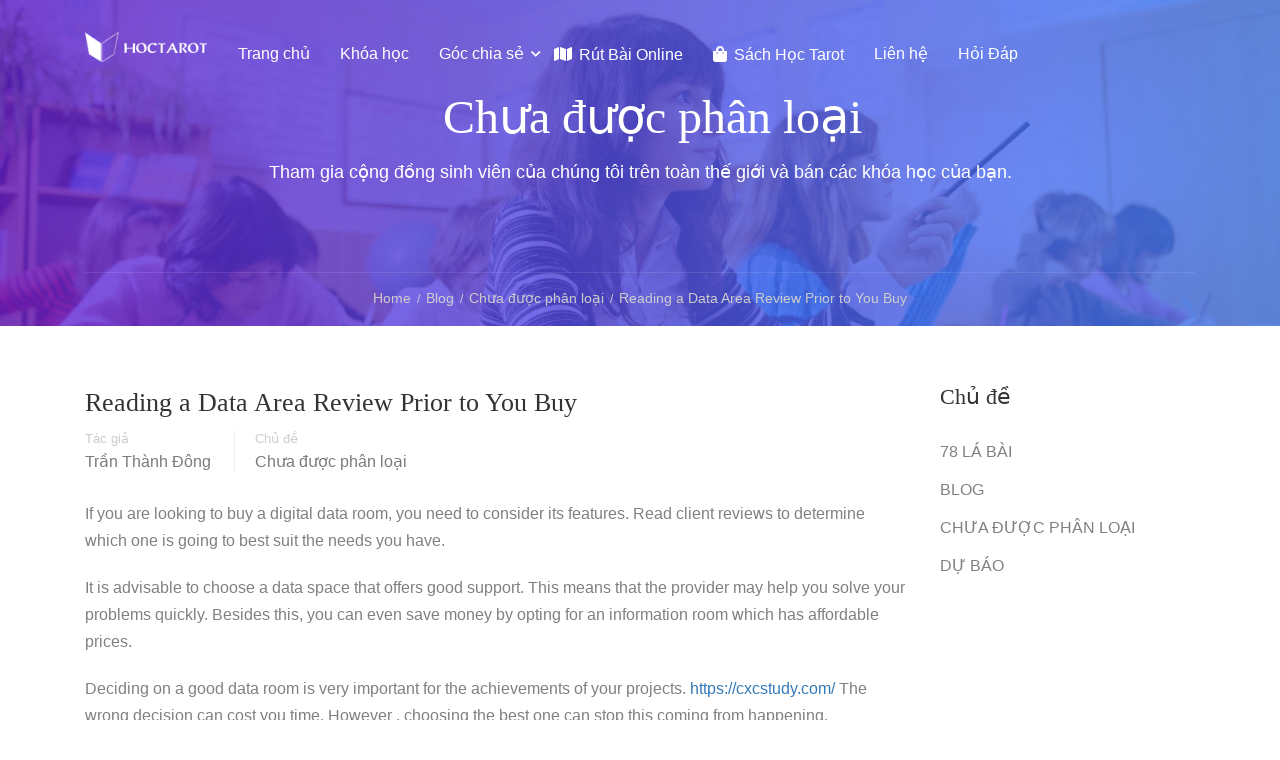

--- FILE ---
content_type: text/html; charset=UTF-8
request_url: https://hoctarot.com/reading-a-data-area-review-prior-to-you-buy/
body_size: 13473
content:
<!DOCTYPE html><html itemscope itemtype="http://schema.org/WebPage" lang="vi"><head><script data-no-optimize="1">var litespeed_docref=sessionStorage.getItem("litespeed_docref");litespeed_docref&&(Object.defineProperty(document,"referrer",{get:function(){return litespeed_docref}}),sessionStorage.removeItem("litespeed_docref"));</script> <meta name="google-site-verification" content="yezGW7qAdCREWCbi0tVI0OBShMtFWKOSORapjosJnK4" />
 <script type="litespeed/javascript" data-src="https://www.googletagmanager.com/gtag/js?id=G-V88K9HLYJY"></script> <script type="litespeed/javascript">window.dataLayer=window.dataLayer||[];function gtag(){dataLayer.push(arguments)}
gtag('js',new Date());gtag('config','G-V88K9HLYJY')</script> <meta charset="UTF-8"><meta name="viewport" content="width=device-width, initial-scale=1"><link rel="profile" href="https://gmpg.org/xfn/11"><link rel="pingback" href="https://hoctarot.com/xmlrpc.php"><meta name='robots' content='index, follow, max-image-preview:large, max-snippet:-1, max-video-preview:-1' /><title>Reading a Data Area Review Prior to You Buy</title><link rel="canonical" href="https://hoctarot.com/reading-a-data-area-review-prior-to-you-buy/" /><meta property="og:locale" content="vi_VN" /><meta property="og:type" content="article" /><meta property="og:title" content="Reading a Data Area Review Prior to You Buy" /><meta property="og:description" content="If you are looking to buy a digital data room, you need to consider its features. Read client reviews to determine which one is going to best suit the needs you have. It is advisable to choose a data space &hellip;" /><meta property="og:url" content="https://hoctarot.com/reading-a-data-area-review-prior-to-you-buy/" /><meta property="og:site_name" content="Lớp Học Tarot Oracle Chiêm Tinh Online" /><meta property="article:published_time" content="2023-01-01T17:00:00+00:00" /><meta property="article:modified_time" content="2023-01-04T09:04:24+00:00" /><meta name="author" content="Trần Thành Đông" /><meta name="twitter:card" content="summary_large_image" /> <script type="application/ld+json" class="yoast-schema-graph">{"@context":"https://schema.org","@graph":[{"@type":"WebPage","@id":"https://hoctarot.com/reading-a-data-area-review-prior-to-you-buy/","url":"https://hoctarot.com/reading-a-data-area-review-prior-to-you-buy/","name":"Reading a Data Area Review Prior to You Buy","isPartOf":{"@id":"https://hoctarot.com/#website"},"datePublished":"2023-01-01T17:00:00+00:00","dateModified":"2023-01-04T09:04:24+00:00","author":{"@id":"https://hoctarot.com/#/schema/person/f6e742a86c6f32a4deae2795a4c261c1"},"breadcrumb":{"@id":"https://hoctarot.com/reading-a-data-area-review-prior-to-you-buy/#breadcrumb"},"inLanguage":"vi","potentialAction":[{"@type":"ReadAction","target":["https://hoctarot.com/reading-a-data-area-review-prior-to-you-buy/"]}]},{"@type":"BreadcrumbList","@id":"https://hoctarot.com/reading-a-data-area-review-prior-to-you-buy/#breadcrumb","itemListElement":[{"@type":"ListItem","position":1,"name":"Home","item":"https://hoctarot.com/"},{"@type":"ListItem","position":2,"name":"Blog","item":"https://hoctarot.com/blog/"},{"@type":"ListItem","position":3,"name":"Reading a Data Area Review Prior to You Buy"}]},{"@type":"WebSite","@id":"https://hoctarot.com/#website","url":"https://hoctarot.com/","name":"Lớp Học Tarot Oracle Chiêm Tinh Online","description":"Học Sử Dụng Tarot Chưa Bao Giờ Dễ Dàng Đến Thế","potentialAction":[{"@type":"SearchAction","target":{"@type":"EntryPoint","urlTemplate":"https://hoctarot.com/?s={search_term_string}"},"query-input":"required name=search_term_string"}],"inLanguage":"vi"},{"@type":"Person","@id":"https://hoctarot.com/#/schema/person/f6e742a86c6f32a4deae2795a4c261c1","name":"Trần Thành Đông","image":{"@type":"ImageObject","inLanguage":"vi","@id":"https://hoctarot.com/#/schema/person/image/","url":"https://hoctarot.com/wp-content/uploads/avatars/1/5bc9df2cbbcbf-bpfull.png","contentUrl":"https://hoctarot.com/wp-content/uploads/avatars/1/5bc9df2cbbcbf-bpfull.png","caption":"Trần Thành Đông"},"url":"https://hoctarot.com/author/dongit/"}]}</script> <link rel='dns-prefetch' href='//content.jwplatform.com' /><link rel='dns-prefetch' href='//fonts.googleapis.com' /><link rel='dns-prefetch' href='//connect.facebook.net' /><link rel='dns-prefetch' href='//www.facebook.com' /><link rel='dns-prefetch' href='//static.xx.fbcdn.net' /><link rel='dns-prefetch' href='//fburl.com' /><link href='//fonts.googleapis.com' rel='preconnect' /><link href='//fonts.gstatic.com' crossorigin rel='preconnect' /><link rel="alternate" type="application/rss+xml" title="Dòng thông tin Lớp Học Tarot Oracle Chiêm Tinh Online &raquo;" href="https://hoctarot.com/feed/" /><link rel="alternate" type="application/rss+xml" title="Dòng phản hồi Lớp Học Tarot Oracle Chiêm Tinh Online &raquo;" href="https://hoctarot.com/comments/feed/" /><link rel="alternate" type="application/rss+xml" title="Lớp Học Tarot Oracle Chiêm Tinh Online &raquo; Reading a Data Area Review Prior to You Buy Dòng phản hồi" href="https://hoctarot.com/reading-a-data-area-review-prior-to-you-buy/feed/" /><link data-optimized="2" rel="stylesheet" href="https://hoctarot.com/wp-content/litespeed/css/e38f39048d38a97b631482eb7c70eb71.css?ver=8be7a" /> <script type="litespeed/javascript" data-src='https://hoctarot.com/wp-includes/js/jquery/jquery.min.js?ver=3.6.1' id='jquery-core-js'></script> <link rel="https://api.w.org/" href="https://hoctarot.com/wp-json/" /><link rel="alternate" type="application/json" href="https://hoctarot.com/wp-json/wp/v2/posts/74790" /><link rel="EditURI" type="application/rsd+xml" title="RSD" href="https://hoctarot.com/xmlrpc.php?rsd" /><link rel="wlwmanifest" type="application/wlwmanifest+xml" href="https://hoctarot.com/wp-includes/wlwmanifest.xml" /><meta name="generator" content="WordPress 6.1.9" /><meta name="generator" content="WooCommerce 5.9.0" /><link rel='shortlink' href='https://hoctarot.com/?p=74790' /><link rel="alternate" type="application/json+oembed" href="https://hoctarot.com/wp-json/oembed/1.0/embed?url=https%3A%2F%2Fhoctarot.com%2Freading-a-data-area-review-prior-to-you-buy%2F" /><link rel="alternate" type="text/xml+oembed" href="https://hoctarot.com/wp-json/oembed/1.0/embed?url=https%3A%2F%2Fhoctarot.com%2Freading-a-data-area-review-prior-to-you-buy%2F&#038;format=xml" />
<noscript><style>.woocommerce-product-gallery{ opacity: 1 !important; }</style></noscript><meta name="generator" content="Powered by WPBakery Page Builder - drag and drop page builder for WordPress."/><meta name="generator" content="Powered by Slider Revolution 6.5.8 - responsive, Mobile-Friendly Slider Plugin for WordPress with comfortable drag and drop interface." /><link rel="icon" href="https://hoctarot.com/wp-content/uploads/2018/06/cropped-Asset-3@2x-32x32.png" sizes="32x32" /><link rel="icon" href="https://hoctarot.com/wp-content/uploads/2018/06/cropped-Asset-3@2x-192x192.png" sizes="192x192" /><link rel="apple-touch-icon" href="https://hoctarot.com/wp-content/uploads/2018/06/cropped-Asset-3@2x-180x180.png" /><meta name="msapplication-TileImage" content="https://hoctarot.com/wp-content/uploads/2018/06/cropped-Asset-3@2x-270x270.png" /><style id="thim-customizer-inline-styles"></style><noscript><style>.wpb_animate_when_almost_visible { opacity: 1; }</style></noscript></head><body data-rsssl=1 class="bp-nouveau post-template-default single single-post postid-74790 single-format-standard wp-embed-responsive theme-eduma woocommerce-no-js group-blog thim-body-preload bg-boxed-image size_wide thim-style-content-new-1 thim-popup-feature learnpress-v4 wpb-js-composer js-comp-ver-6.7.0 vc_responsive no-js" id="thim-body">
<svg xmlns="http://www.w3.org/2000/svg" viewBox="0 0 0 0" width="0" height="0" focusable="false" role="none" style="visibility: hidden; position: absolute; left: -9999px; overflow: hidden;" ><defs><filter id="wp-duotone-dark-grayscale"><feColorMatrix color-interpolation-filters="sRGB" type="matrix" values=" .299 .587 .114 0 0 .299 .587 .114 0 0 .299 .587 .114 0 0 .299 .587 .114 0 0 " /><feComponentTransfer color-interpolation-filters="sRGB" ><feFuncR type="table" tableValues="0 0.49803921568627" /><feFuncG type="table" tableValues="0 0.49803921568627" /><feFuncB type="table" tableValues="0 0.49803921568627" /><feFuncA type="table" tableValues="1 1" /></feComponentTransfer><feComposite in2="SourceGraphic" operator="in" /></filter></defs></svg><svg xmlns="http://www.w3.org/2000/svg" viewBox="0 0 0 0" width="0" height="0" focusable="false" role="none" style="visibility: hidden; position: absolute; left: -9999px; overflow: hidden;" ><defs><filter id="wp-duotone-grayscale"><feColorMatrix color-interpolation-filters="sRGB" type="matrix" values=" .299 .587 .114 0 0 .299 .587 .114 0 0 .299 .587 .114 0 0 .299 .587 .114 0 0 " /><feComponentTransfer color-interpolation-filters="sRGB" ><feFuncR type="table" tableValues="0 1" /><feFuncG type="table" tableValues="0 1" /><feFuncB type="table" tableValues="0 1" /><feFuncA type="table" tableValues="1 1" /></feComponentTransfer><feComposite in2="SourceGraphic" operator="in" /></filter></defs></svg><svg xmlns="http://www.w3.org/2000/svg" viewBox="0 0 0 0" width="0" height="0" focusable="false" role="none" style="visibility: hidden; position: absolute; left: -9999px; overflow: hidden;" ><defs><filter id="wp-duotone-purple-yellow"><feColorMatrix color-interpolation-filters="sRGB" type="matrix" values=" .299 .587 .114 0 0 .299 .587 .114 0 0 .299 .587 .114 0 0 .299 .587 .114 0 0 " /><feComponentTransfer color-interpolation-filters="sRGB" ><feFuncR type="table" tableValues="0.54901960784314 0.98823529411765" /><feFuncG type="table" tableValues="0 1" /><feFuncB type="table" tableValues="0.71764705882353 0.25490196078431" /><feFuncA type="table" tableValues="1 1" /></feComponentTransfer><feComposite in2="SourceGraphic" operator="in" /></filter></defs></svg><svg xmlns="http://www.w3.org/2000/svg" viewBox="0 0 0 0" width="0" height="0" focusable="false" role="none" style="visibility: hidden; position: absolute; left: -9999px; overflow: hidden;" ><defs><filter id="wp-duotone-blue-red"><feColorMatrix color-interpolation-filters="sRGB" type="matrix" values=" .299 .587 .114 0 0 .299 .587 .114 0 0 .299 .587 .114 0 0 .299 .587 .114 0 0 " /><feComponentTransfer color-interpolation-filters="sRGB" ><feFuncR type="table" tableValues="0 1" /><feFuncG type="table" tableValues="0 0.27843137254902" /><feFuncB type="table" tableValues="0.5921568627451 0.27843137254902" /><feFuncA type="table" tableValues="1 1" /></feComponentTransfer><feComposite in2="SourceGraphic" operator="in" /></filter></defs></svg><svg xmlns="http://www.w3.org/2000/svg" viewBox="0 0 0 0" width="0" height="0" focusable="false" role="none" style="visibility: hidden; position: absolute; left: -9999px; overflow: hidden;" ><defs><filter id="wp-duotone-midnight"><feColorMatrix color-interpolation-filters="sRGB" type="matrix" values=" .299 .587 .114 0 0 .299 .587 .114 0 0 .299 .587 .114 0 0 .299 .587 .114 0 0 " /><feComponentTransfer color-interpolation-filters="sRGB" ><feFuncR type="table" tableValues="0 0" /><feFuncG type="table" tableValues="0 0.64705882352941" /><feFuncB type="table" tableValues="0 1" /><feFuncA type="table" tableValues="1 1" /></feComponentTransfer><feComposite in2="SourceGraphic" operator="in" /></filter></defs></svg><svg xmlns="http://www.w3.org/2000/svg" viewBox="0 0 0 0" width="0" height="0" focusable="false" role="none" style="visibility: hidden; position: absolute; left: -9999px; overflow: hidden;" ><defs><filter id="wp-duotone-magenta-yellow"><feColorMatrix color-interpolation-filters="sRGB" type="matrix" values=" .299 .587 .114 0 0 .299 .587 .114 0 0 .299 .587 .114 0 0 .299 .587 .114 0 0 " /><feComponentTransfer color-interpolation-filters="sRGB" ><feFuncR type="table" tableValues="0.78039215686275 1" /><feFuncG type="table" tableValues="0 0.94901960784314" /><feFuncB type="table" tableValues="0.35294117647059 0.47058823529412" /><feFuncA type="table" tableValues="1 1" /></feComponentTransfer><feComposite in2="SourceGraphic" operator="in" /></filter></defs></svg><svg xmlns="http://www.w3.org/2000/svg" viewBox="0 0 0 0" width="0" height="0" focusable="false" role="none" style="visibility: hidden; position: absolute; left: -9999px; overflow: hidden;" ><defs><filter id="wp-duotone-purple-green"><feColorMatrix color-interpolation-filters="sRGB" type="matrix" values=" .299 .587 .114 0 0 .299 .587 .114 0 0 .299 .587 .114 0 0 .299 .587 .114 0 0 " /><feComponentTransfer color-interpolation-filters="sRGB" ><feFuncR type="table" tableValues="0.65098039215686 0.40392156862745" /><feFuncG type="table" tableValues="0 1" /><feFuncB type="table" tableValues="0.44705882352941 0.4" /><feFuncA type="table" tableValues="1 1" /></feComponentTransfer><feComposite in2="SourceGraphic" operator="in" /></filter></defs></svg><svg xmlns="http://www.w3.org/2000/svg" viewBox="0 0 0 0" width="0" height="0" focusable="false" role="none" style="visibility: hidden; position: absolute; left: -9999px; overflow: hidden;" ><defs><filter id="wp-duotone-blue-orange"><feColorMatrix color-interpolation-filters="sRGB" type="matrix" values=" .299 .587 .114 0 0 .299 .587 .114 0 0 .299 .587 .114 0 0 .299 .587 .114 0 0 " /><feComponentTransfer color-interpolation-filters="sRGB" ><feFuncR type="table" tableValues="0.098039215686275 1" /><feFuncG type="table" tableValues="0 0.66274509803922" /><feFuncB type="table" tableValues="0.84705882352941 0.41960784313725" /><feFuncA type="table" tableValues="1 1" /></feComponentTransfer><feComposite in2="SourceGraphic" operator="in" /></filter></defs></svg><div id="preload"><div class="sk-folding-cube"><div class="sk-cube1 sk-cube"></div><div class="sk-cube2 sk-cube"></div><div class="sk-cube4 sk-cube"></div><div class="sk-cube3 sk-cube"></div></div></div><div class="mobile-menu-wrapper"><div class="mobile-menu-inner"><div class="icon-wrapper"><div class="menu-mobile-effect navbar-toggle close-icon" data-effect="mobile-effect">
<span class="icon-bar"></span>
<span class="icon-bar"></span>
<span class="icon-bar"></span></div></div><nav class="mobile-menu-container mobile-effect"><ul class="nav navbar-nav"><li id="menu-item-73865" class="menu-item menu-item-type-post_type menu-item-object-page menu-item-home menu-item-73865 tc-menu-item tc-menu-depth-0 tc-menu-align-left tc-menu-layout-default"><a href="https://hoctarot.com/" class="tc-menu-inner">Trang chủ</a></li><li id="menu-item-8346" class="menu-item menu-item-type-post_type_archive menu-item-object-lp_course menu-item-8346 tc-menu-item tc-menu-depth-0 tc-menu-align-left tc-menu-layout-default"><a href="https://hoctarot.com/khoa-hoc/" class="tc-menu-inner">Khóa học</a></li><li id="menu-item-8337" class="menu-item menu-item-type-custom menu-item-object-custom menu-item-has-children menu-item-8337 tc-menu-item tc-menu-depth-0 tc-menu-align-left tc-menu-layout-default"><a href="#" class="tc-menu-inner">Góc chia sẻ</a><ul class="sub-menu"><li id="menu-item-35987" class="menu-item menu-item-type-post_type menu-item-object-post menu-item-35987 tc-menu-item tc-menu-depth-1 tc-menu-align-left"><a href="https://hoctarot.com/loi-khuyen-tu-78-la-bai-tarot/" class="tc-menu-inner tc-megamenu-title">Lời Khuyên Từ 78 Lá Bài Tarot</a></li><li id="menu-item-8341" class="menu-item menu-item-type-taxonomy menu-item-object-category menu-item-8341 tc-menu-item tc-menu-depth-1 tc-menu-align-left"><a href="https://hoctarot.com/category/blog/" class="tc-menu-inner tc-megamenu-title">Blog</a></li><li id="menu-item-9682" class="menu-item menu-item-type-taxonomy menu-item-object-category menu-item-9682 tc-menu-item tc-menu-depth-1 tc-menu-align-left"><a href="https://hoctarot.com/category/du-bao/" class="tc-menu-inner tc-megamenu-title">Dự báo</a></li></ul></li><li id="menu-item-31842" class="menu-item menu-item-type-taxonomy menu-item-object-tarot-category menu-item-31842 tc-menu-item tc-menu-depth-0 tc-menu-align-left tc-menu-layout-default"><a href="https://hoctarot.com/danh-muc-tarot/rut-bai-online/" class="tc-menu-inner"><span class='tc-icon fa fa-map'></span>Rút Bài Online</a></li><li id="menu-item-8340" class="menu-item menu-item-type-post_type menu-item-object-page menu-item-8340 tc-menu-item tc-menu-depth-0 tc-menu-align-left tc-menu-layout-default"><a href="https://hoctarot.com/shop/" class="tc-menu-inner"><span class='tc-icon fa fa-shopping-bag'></span>Sách Học Tarot</a></li><li id="menu-item-8338" class="menu-item menu-item-type-post_type menu-item-object-page menu-item-8338 tc-menu-item tc-menu-depth-0 tc-menu-align-left tc-menu-layout-default"><a href="https://hoctarot.com/contact/" class="tc-menu-inner">Liên hệ</a></li><li id="menu-item-73866" class="menu-item menu-item-type-post_type menu-item-object-page menu-item-73866 tc-menu-item tc-menu-depth-0 tc-menu-align-left tc-menu-layout-default"><a href="https://hoctarot.com/faqs/" class="tc-menu-inner">Hỏi Đáp</a></li></ul></nav></div></div><div id="wrapper-container" class="wrapper-container"><div class="content-pusher"><header id="masthead" class="site-header affix-top bg-custom-sticky sticky-header header_overlay header_v4 mobile-logo-custom"><div class="thim-nav-wrapper container"><div class="row"><div class="navigation col-sm-12"><div class="tm-table"><div class="width-logo table-cell sm-logo">
<a href="https://hoctarot.com/" title="Lớp Học Tarot Oracle Chiêm Tinh Online - Học Sử Dụng Tarot Chưa Bao Giờ Dễ Dàng Đến Thế" rel="home" class="thim-logo"><img data-lazyloaded="1" src="[data-uri]" width="150" height="37" data-src="https://hoctarot.com/wp-content/uploads/2018/06/Asset-2@2x-copy.png" alt="Lớp Học Tarot Oracle Chiêm Tinh Online"  data-sticky="https://hoctarot.com/wp-content/uploads/2018/06/Asset-3@2x-copy.png" data-mobile="https://hoctarot.com/wp-content/uploads/2018/06/Asset-2@2x-copy.png" data-sticky_mobile="https://hoctarot.com/wp-content/uploads/2018/06/Asset-3@2x-copy.png"></a></div><nav class="width-navigation table-cell table-right"><ul class="nav navbar-nav menu-main-menu"><li class="menu-item menu-item-type-post_type menu-item-object-page menu-item-home menu-item-73865 tc-menu-item tc-menu-depth-0 tc-menu-align-left tc-menu-layout-default"><a href="https://hoctarot.com/" class="tc-menu-inner">Trang chủ</a></li><li class="menu-item menu-item-type-post_type_archive menu-item-object-lp_course menu-item-8346 tc-menu-item tc-menu-depth-0 tc-menu-align-left tc-menu-layout-default"><a href="https://hoctarot.com/khoa-hoc/" class="tc-menu-inner">Khóa học</a></li><li class="menu-item menu-item-type-custom menu-item-object-custom menu-item-has-children menu-item-8337 tc-menu-item tc-menu-depth-0 tc-menu-align-left tc-menu-layout-default"><a href="#" class="tc-menu-inner">Góc chia sẻ</a><ul class="sub-menu"><li class="menu-item menu-item-type-post_type menu-item-object-post menu-item-35987 tc-menu-item tc-menu-depth-1 tc-menu-align-left"><a href="https://hoctarot.com/loi-khuyen-tu-78-la-bai-tarot/" class="tc-menu-inner tc-megamenu-title">Lời Khuyên Từ 78 Lá Bài Tarot</a></li><li class="menu-item menu-item-type-taxonomy menu-item-object-category menu-item-8341 tc-menu-item tc-menu-depth-1 tc-menu-align-left"><a href="https://hoctarot.com/category/blog/" class="tc-menu-inner tc-megamenu-title">Blog</a></li><li class="menu-item menu-item-type-taxonomy menu-item-object-category menu-item-9682 tc-menu-item tc-menu-depth-1 tc-menu-align-left"><a href="https://hoctarot.com/category/du-bao/" class="tc-menu-inner tc-megamenu-title">Dự báo</a></li></ul></li><li class="menu-item menu-item-type-taxonomy menu-item-object-tarot-category menu-item-31842 tc-menu-item tc-menu-depth-0 tc-menu-align-left tc-menu-layout-default"><a href="https://hoctarot.com/danh-muc-tarot/rut-bai-online/" class="tc-menu-inner"><span class='tc-icon fa fa-map'></span>Rút Bài Online</a></li><li class="menu-item menu-item-type-post_type menu-item-object-page menu-item-8340 tc-menu-item tc-menu-depth-0 tc-menu-align-left tc-menu-layout-default"><a href="https://hoctarot.com/shop/" class="tc-menu-inner"><span class='tc-icon fa fa-shopping-bag'></span>Sách Học Tarot</a></li><li class="menu-item menu-item-type-post_type menu-item-object-page menu-item-8338 tc-menu-item tc-menu-depth-0 tc-menu-align-left tc-menu-layout-default"><a href="https://hoctarot.com/contact/" class="tc-menu-inner">Liên hệ</a></li><li class="menu-item menu-item-type-post_type menu-item-object-page menu-item-73866 tc-menu-item tc-menu-depth-0 tc-menu-align-left tc-menu-layout-default"><a href="https://hoctarot.com/faqs/" class="tc-menu-inner">Hỏi Đáp</a></li></ul></nav><div class="menu-right table-cell table-right"></div><div class="menu-mobile-effect navbar-toggle" data-effect="mobile-effect">
<span class="icon-bar"></span>
<span class="icon-bar"></span>
<span class="icon-bar"></span></div></div></div></div></div></header><div id="main-content"><section class="content-area"><div
class="top_heading style_heading_2_out"><div class="top_site_main style_heading_2" style="color: #ffffff;background-image:url(https://hoctarot.com/wp-content/uploads/2018/08/bg-page.jpg);"><span class="overlay-top-header" style=""></span><div class="page-title-wrapper"><div class="banner-wrapper container"><h2>Chưa được phân loại</h2><div class="banner-description" style="color:#999">Tham gia cộng đồng sinh viên của chúng tôi trên toàn thế giới và bán các khóa học của bạn.</div></div></div></div><div class="breadcrumbs-wrapper"><div class="container"><ul itemprop="breadcrumb" itemscope itemtype="http://schema.org/BreadcrumbList" id="breadcrumbs" class="breadcrumbs"><li itemprop="itemListElement" itemscope itemtype="http://schema.org/ListItem"><a itemprop="item" href="https://hoctarot.com" title="Home"><span itemprop="name">Home</span><meta itemprop="position" content="1" /></a></li><li itemprop="itemListElement" itemscope itemtype="http://schema.org/ListItem"><a itemprop="item" href="https://hoctarot.com/blog/" title="Blog"><span itemprop="name">Blog</span></a><meta itemprop="position" content="2" /></li><li itemprop="itemListElement" itemscope itemtype="http://schema.org/ListItem"><a itemprop="item" href="https://hoctarot.com/category/khong-phan-loai/" title="Chưa được phân loại"><span itemprop="name">Chưa được phân loại</span></a><meta itemprop="position" content="3" /></li><li itemprop="itemListElement" itemscope itemtype="http://schema.org/ListItem"><span itemprop="name" title="Reading a Data Area Review Prior to You Buy">Reading a Data Area Review Prior to You Buy</span><meta itemprop="position" content="4" /></li></ul></div></div></div><div class="container sidebar-right site-content"><div class="row"><main id="main" class="site-main col-sm-9 alignleft"><div class="page-content"><article id="post-74790" class="post-74790 post type-post status-publish format-standard hentry category-khong-phan-loai"><div class="page-content-inner"><header class="entry-header"><h1 class="entry-title">Reading a Data Area Review Prior to You Buy</h1><ul class="entry-meta"><li class="author">
<span>Tác giả</span>
<span class="vcard author author_name"><a href="https://hoctarot.com/author/dongit/">Trần Thành Đông</a></span></li><li class="entry-category">
<span>Chủ đề</span> <a href="https://hoctarot.com/category/khong-phan-loai/" rel="category tag">Chưa được phân loại</a></li></ul></header><div class="entry-content"><p> If you are looking to buy a digital data room, you need to consider its features. Read client reviews to determine which one is going to best suit the needs you have.</p><p> It is advisable to choose a data space that offers    good support. This means that the provider may help you solve your problems quickly.    Besides this, you can even save money by opting for an information room which has affordable prices.</p><p> Deciding on a good data room is very important for the achievements of your projects.  <a href="https://cxcstudy.com/">https://cxcstudy.com/</a>  The wrong decision can cost you time. However , choosing the best one can stop this coming from happening.    Fortunately, there are numerous options to choose from.</p><p> One of the most notable features include management, user-defined watermarking, and protected data moves. You can also opt for a virtual data room that accompany SOC a couple of certification.</p><p> A further feature that may be worth mentioning is the Activity Tracker. This feature allows you to monitor your activities and track so, who accessed your files. Likewise, there is a document approval feature.</p><p> The data area index is likewise very useful to get large establishments. It has a great easy-to-use interface that is ideal for non-technical users. Moreover, you can actually export the index in PDF or Word.</p><p> iDeals Virtual Info Room delivers secure    document sharing and a number of customizations. Costly ideal decision for research processes. Additional features    of values VDR consist of smart filtration systems, a secure Excel audience, and file protection.</p></div><div class="entry-tag-share"><div class="row"><div class="col-sm-6"></div><div class="col-sm-6"><ul class="thim-social-share"><li class="heading">Share:</li><li><div class="facebook-social"><a target="_blank" class="facebook"  href="https://www.facebook.com/sharer.php?u=https%3A%2F%2Fhoctarot.com%2Freading-a-data-area-review-prior-to-you-buy%2F" title="Facebook"><i class="fa fa-facebook"></i></a></div></li><li><div class="googleplus-social"><a target="_blank" class="googleplus" href="https://plus.google.com/share?url=https%3A%2F%2Fhoctarot.com%2Freading-a-data-area-review-prior-to-you-buy%2F&amp;title=Reading%20a%20Data%20Area%20Review%20Prior%20to%20You%20Buy" title="Google Plus" onclick='javascript:window.open(this.href, "", "menubar=no,toolbar=no,resizable=yes,scrollbars=yes,height=600,width=600");return false;'><i class="fa fa-google"></i></a></div></li><li><div class="twitter-social"><a target="_blank" class="twitter" href="https://twitter.com/share?url=https%3A%2F%2Fhoctarot.com%2Freading-a-data-area-review-prior-to-you-buy%2F&amp;text=Reading%20a%20Data%20Area%20Review%20Prior%20to%20You%20Buy" title="Twitter"><i class="fa fa-twitter"></i></a></div></li><li><div class="pinterest-social"><a target="_blank" class="pinterest"  href="http://pinterest.com/pin/create/button/?url=https%3A%2F%2Fhoctarot.com%2Freading-a-data-area-review-prior-to-you-buy%2F&amp;description=If%20you%20are%20looking%20to%20buy%20a%20digital%20data%20room%2C%20you%20need%20to%20consider%20its%20features.%20Read%20client%20reviews%20to%20determine%20which%20one%20is%20going%20to%20best%20suit%20the%20needs%20you%20have.%20It%20is%20advisable%20to%20choose%20a%20data%20space%20%26hellip%3B%20&amp;media=" onclick="window.open(this.href); return false;" title="Pinterest"><i class="fa fa-pinterest-p"></i></a></div></li></ul></div></div></div><div class="thim-about-author"><div class="author-wrapper"><div class="author-avatar">
<a href="https://hoctarot.com/author/dongit/">
<img data-lazyloaded="1" src="[data-uri]" alt='author avatar' data-src='https://hoctarot.com/wp-content/uploads/avatars/1/5bc9df2cbbcbf-bpfull.png' data-srcset='https://hoctarot.com/wp-content/uploads/avatars/1/5bc9df2cbbcbf-bpfull.png 2x' class='avatar avatar-110 photo' height='110' width='110' loading='lazy' decoding='async'/>                    </a></div><div class="author-bio"><div class="author-top">
<a class="name" href="https://hoctarot.com/author/dongit/">
Trần Thành Đông						</a></div></div><div class="author-description"></div></div></div><div class="entry-navigation-post"><div class="prev-post"><p class="heading">Quay lại</p><h5 class="title">
<a href="https://hoctarot.com/why-you-need-to-have-an-antivirus-security-software-online/">Why you need to Have an Antivirus security software Online</a></h5><div class="date">
02/01/2023</div></div><div class="next-post"><p class="heading">Xem tiếp</p><h5 class="title">
<a href="https://hoctarot.com/how-to-choose-the-best-free-antivirus-program/">How to Choose the Best Free Antivirus Program</a></h5><div class="date">
03/01/2023</div></div></div><section class="related-archive"><h3 class="single-title">Đề xuất cho bạn</h3><div class="archived-posts"><div class="thim-carousel-wrapper" data-visible="3" data-itemtablet="2" data-itemmobile="1" data-pagination="1"><div class="post-74812 post type-post status-publish format-standard hentry category-khong-phan-loai"><div class="category-posts clear"><div class="rel-post-text"><h5 class="title-related no-images">
<a href="https://hoctarot.com/choosing-a-construction-administration-degree-application/" title="Choosing a Construction Administration Degree Application">Choosing a Construction Administration Degree Application</a></h5><div class="date">
9 Tháng Một, 2023</div></div><div class="des-related"><p>Construction managers are responsible for the planning and delivery of construction jobs. They apply scientific and quantitative know-how to their function. These professionals also work to construction advisors and federal and state authorities to ensure that projects will be completed &hellip;</p></div></div></div><div class="post-74810 post type-post status-publish format-standard hentry category-khong-phan-loai"><div class="category-posts clear"><div class="rel-post-text"><h5 class="title-related no-images">
<a href="https://hoctarot.com/sanjose-locksmith-services/" title="Sanjose locksmith Services">Sanjose locksmith Services</a></h5><div class="date">
9 Tháng Một, 2023</div></div><div class="des-related"><p>There are various types of lock related services provided by simply locksmiths. Some of these include renolocksmithbest installation, essential cutting, fasten replacement, and repair. With respect to the customer&#8217;s needs, locksmiths is lock refurbishment services. If you have lost the &hellip;</p></div></div></div><div class="post-74808 post type-post status-publish format-standard hentry category-khong-phan-loai"><div class="category-posts clear"><div class="rel-post-text"><h5 class="title-related no-images">
<a href="https://hoctarot.com/worldwide-alternative-systems/" title="Worldwide Alternative Systems">Worldwide Alternative Systems</a></h5><div class="date">
8 Tháng Một, 2023</div></div><div class="des-related"><p>International different networks possess carved a niche inside the media surroundings. They are non-commercial organizations that aim to showcase free and independent mass media. These systems have become an essential part of democratic media programs. Besides offering a model with &hellip;</p></div></div></div></div></div></section></div></article><div id="comments" class="comments-area"><div class="comment-respond-area"><div id="respond" class="comment-respond"><h3 id="reply-title" class="comment-reply-title">Bình luận <small><a rel="nofollow" id="cancel-comment-reply-link" href="/reading-a-data-area-review-prior-to-you-buy/#respond" style="display:none;">Hủy</a></small></h3><p class="must-log-in">Bạn phải <a href="https://hoctarot.com/wp-login.php?redirect_to=https%3A%2F%2Fhoctarot.com%2Freading-a-data-area-review-prior-to-you-buy%2F">đăng nhập</a> để gửi phản hồi.</p></div></div><div class="clear"></div></div></div></main><div id="sidebar" class="widget-area col-sm-3 sticky-sidebar sidebar_header_v4" role="complementary"><aside id="categories-2" class="widget widget_categories"><h4 class="widget-title">Chủ đề</h4><ul><li class="cat-item cat-item-22916"><a href="https://hoctarot.com/category/78-l-bi/">78 lá bài</a></li><li class="cat-item cat-item-30"><a href="https://hoctarot.com/category/blog/">Blog</a></li><li class="cat-item cat-item-1"><a href="https://hoctarot.com/category/khong-phan-loai/">Chưa được phân loại</a></li><li class="cat-item cat-item-31"><a href="https://hoctarot.com/category/du-bao/">Dự báo</a></li></ul></aside></div></div></div></section><footer id="colophon" class="white_background site-footer footer-bg-image"><div class="footer"><div class="container"><div class="row"><aside id="siteorigin-panels-builder-9" class="widget widget_siteorigin-panels-builder footer_widget"><div id="pl-w5b8e4af773438"  class="panel-layout" ><div id="pg-w5b8e4af773438-0"  class="panel-grid panel-has-style" ><div class="thim_3_col_tablet panel-row-style panel-row-style-for-w5b8e4af773438-0" ><div id="pgc-w5b8e4af773438-0-0"  class="panel-grid-cell" ><div id="panel-w5b8e4af773438-0-0-0" class="so-panel widget widget_text panel-first-child panel-last-child" data-index="0" ><h3 class="widget-title">LIÊN HỆ</h3><div class="textwidget"><ul><li><i class="lnr icon-envelope"> </i> <a href="mailto:contact@hoctarot.com">contact@hoctarot.com</a></li><li><i class="lnr icon-telephone"> </i> 0937 313 998</li><li><i class="lnr icon-map-marker"> </i> VPĐD, số 783 Trần Xuân Soạn, P. Tân Hưng, Q.7, TP.HCM</li></ul></div></div></div><div id="pgc-w5b8e4af773438-0-1"  class="panel-grid-cell" ><div id="panel-w5b8e4af773438-0-1-0" class="so-panel widget widget_nav_menu panel-first-child panel-last-child" data-index="1" ><h3 class="widget-title">VỀ CHÚNG TÔI</h3><div class="menu-company-container"><ul id="menu-company" class="menu"><li id="menu-item-8074" class="menu-item menu-item-type-post_type menu-item-object-page menu-item-8074 tc-menu-item tc-menu-depth-0 tc-menu-align-left tc-menu-layout-default"><a href="https://hoctarot.com/ve-hoctarot/" class="tc-menu-inner">Về HocTarot</a></li><li id="menu-item-8077" class="menu-item menu-item-type-post_type menu-item-object-page current_page_parent menu-item-8077 tc-menu-item tc-menu-depth-0 tc-menu-align-left tc-menu-layout-default"><a href="https://hoctarot.com/blog/" class="tc-menu-inner">Blog</a></li><li id="menu-item-8075" class="menu-item menu-item-type-post_type menu-item-object-page menu-item-8075 tc-menu-item tc-menu-depth-0 tc-menu-align-left tc-menu-layout-default"><a href="https://hoctarot.com/contact/" class="tc-menu-inner">Liên Hệ</a></li></ul></div></div></div><div id="pgc-w5b8e4af773438-0-2"  class="panel-grid-cell" ><div id="panel-w5b8e4af773438-0-2-0" class="so-panel widget widget_nav_menu panel-first-child panel-last-child" data-index="2" ><h3 class="widget-title">DỊCH VỤ</h3><div class="menu-dich-vu-container"><ul id="menu-dich-vu" class="menu"><li id="menu-item-8872" class="menu-item menu-item-type-post_type menu-item-object-page menu-item-8872 tc-menu-item tc-menu-depth-0 tc-menu-align-left tc-menu-layout-default"><a href="https://hoctarot.com/khoa-hoc/" class="tc-menu-inner">Các khóa học</a></li><li id="menu-item-73884" class="menu-item menu-item-type-post_type menu-item-object-page menu-item-73884 tc-menu-item tc-menu-depth-0 tc-menu-align-left tc-menu-layout-default"><a href="https://hoctarot.com/shop/" class="tc-menu-inner">Cửa hàng sách học Tarot</a></li><li id="menu-item-73885" class="menu-item menu-item-type-custom menu-item-object-custom menu-item-73885 tc-menu-item tc-menu-depth-0 tc-menu-align-left tc-menu-layout-default"><a href="https://mystichouse.vn/" class="tc-menu-inner">Địa chỉ mua bài Tarot và Oracle</a></li></ul></div></div></div><div id="pgc-w5b8e4af773438-0-3"  class="panel-grid-cell" ><div id="panel-w5b8e4af773438-0-3-0" class="so-panel widget widget_nav_menu panel-first-child panel-last-child" data-index="3" ><h3 class="widget-title">HỖ TRỢ</h3><div class="menu-ho-tro-container"><ul id="menu-ho-tro" class="menu"><li id="menu-item-73880" class="menu-item menu-item-type-post_type menu-item-object-page menu-item-73880 tc-menu-item tc-menu-depth-0 tc-menu-align-left tc-menu-layout-default"><a href="https://hoctarot.com/faqs/" class="tc-menu-inner">Hỏi Đáp</a></li></ul></div></div></div><div id="pgc-w5b8e4af773438-0-4"  class="panel-grid-cell" ><div id="panel-w5b8e4af773438-0-4-0" class="so-panel widget widget_text panel-first-child panel-last-child" data-index="4" ><h3 class="widget-title">Trang Facebook</h3><div class="textwidget"><div id="fb-root"></div><p></p><div class="fb-page" data-href="https://www.facebook.com/hoctarot/" data-tabs="timeline" data-width="280" data-height="200" data-small-header="true" data-adapt-container-width="true" data-hide-cover="false" data-show-facepile="true"><blockquote cite="https://www.facebook.com/hoctarot/" class="fb-xfbml-parse-ignore"><p><a href="https://www.facebook.com/hoctarot/">Học Tarot</a></p></blockquote></div></div></div></div></div></div><div id="pg-w5b8e4af773438-1"  class="panel-grid panel-has-style" ><div class="thim_footer_second thim-col-1-mobile panel-row-style panel-row-style-for-w5b8e4af773438-1" ><div id="pgc-w5b8e4af773438-1-0"  class="panel-grid-cell" ><div id="panel-w5b8e4af773438-1-0-0" class="so-panel widget widget_single-images panel-first-child panel-last-child" data-index="5" ><div class="thim-widget-single-images template-single-images"><div class="single-image text-left"><img src ="https://hoctarot.com/wp-content/uploads/2018/06/Asset-3@2x-copy.png" width="150" height="37" alt=""/></div></div></div></div><div id="pgc-w5b8e4af773438-1-1"  class="panel-grid-cell" ><div id="panel-w5b8e4af773438-1-1-0" class="so-panel widget widget_nav_menu panel-first-child panel-last-child" data-index="6" ><div class="menu-footer-container"><ul id="menu-footer" class="menu"><li id="menu-item-8880" class="menu-item menu-item-type-post_type menu-item-object-page menu-item-home menu-item-8880 tc-menu-item tc-menu-depth-0 tc-menu-align-left tc-menu-layout-default"><a href="https://hoctarot.com/" class="tc-menu-inner">Trang chủ</a></li><li id="menu-item-8887" class="menu-item menu-item-type-post_type menu-item-object-page menu-item-8887 tc-menu-item tc-menu-depth-0 tc-menu-align-left tc-menu-layout-default"><a href="https://hoctarot.com/ve-hoctarot/" class="tc-menu-inner">Về HocTarot</a></li><li id="menu-item-8881" class="menu-item menu-item-type-post_type menu-item-object-page current_page_parent menu-item-8881 tc-menu-item tc-menu-depth-0 tc-menu-align-left tc-menu-layout-default"><a href="https://hoctarot.com/blog/" class="tc-menu-inner">Blog</a></li><li id="menu-item-8886" class="menu-item menu-item-type-post_type menu-item-object-page menu-item-8886 tc-menu-item tc-menu-depth-0 tc-menu-align-left tc-menu-layout-default"><a href="https://hoctarot.com/shop/" class="tc-menu-inner">Shop</a></li><li id="menu-item-8882" class="menu-item menu-item-type-post_type menu-item-object-page menu-item-8882 tc-menu-item tc-menu-depth-0 tc-menu-align-left tc-menu-layout-default"><a href="https://hoctarot.com/gallery/" class="tc-menu-inner">Gallery</a></li><li id="menu-item-73883" class="menu-item menu-item-type-post_type menu-item-object-page menu-item-73883 tc-menu-item tc-menu-depth-0 tc-menu-align-left tc-menu-layout-default"><a href="https://hoctarot.com/faqs/" class="tc-menu-inner">Hỏi Đáp</a></li><li id="menu-item-8885" class="menu-item menu-item-type-post_type menu-item-object-page menu-item-8885 tc-menu-item tc-menu-depth-0 tc-menu-align-left tc-menu-layout-default"><a href="https://hoctarot.com/contact/" class="tc-menu-inner">Liên Hệ</a></li></ul></div></div></div><div id="pgc-w5b8e4af773438-1-2"  class="panel-grid-cell" ><div id="panel-w5b8e4af773438-1-2-0" class="so-panel widget widget_social panel-first-child panel-last-child" data-index="7" ><div class="panel-widget-style panel-widget-style-for-w5b8e4af773438-1-2-0" ><div class="thim-widget-social template-base"><div class="thim-social"><ul class="social_link"><li><a class="facebook hasTooltip" href="#" target="_self"><i class="fa fa-facebook"></i></a></li><li><a class="youtube hasTooltip" href="#" target="_self" ><i class="fa fa-youtube"></i></a></li></ul></div></div></div></div></div></div></div></div></aside></div></div></div><div class="copyright-area"><div class="container"><div class="copyright-content"><div class="row"><div class="col-sm-6"><p class="text-copyright">@2018 <a href="https://hoctarot.com">Lớp Học Tarot Online</a></p></div><div class="col-sm-6 text-right"><aside id="nav_menu-14" class="widget widget_nav_menu"><div class="menu-privacy-container"><ul id="menu-privacy" class="menu"><li id="menu-item-8632" class="menu-item menu-item-type-post_type menu-item-object-page menu-item-8632 tc-menu-item tc-menu-depth-0 tc-menu-align-left tc-menu-layout-default"><a href="https://hoctarot.com/ve-hoctarot/" class="tc-menu-inner">Về HocTarot</a></li><li id="menu-item-8893" class="menu-item menu-item-type-post_type menu-item-object-page menu-item-8893 tc-menu-item tc-menu-depth-0 tc-menu-align-left tc-menu-layout-default"><a href="https://hoctarot.com/contact/" class="tc-menu-inner">Liên Hệ</a></li></ul></div></aside></div></div></div></div></div></footer></div></div><a href="#" id="back-to-top">
<i class="fa fa-chevron-up" aria-hidden="true"></i>
</a></div><div id="fb-root"></div><div class="fb-customerchat"
attribution="setup_tool"
page_id="1935659503397096"></div><div class="loading">&nbsp;</div><div class="gallery-slider-content"></div> <script data-cfasync="false" type="text/javascript">window.onload = function () {
					var thim_preload = document.getElementById('preload')
					if (thim_preload) {
						setTimeout(function () {
							var body = document.getElementById('thim-body'),
								len = body.childNodes.length,
								class_name = body.className.replace(/(?:^|\s)thim-body-preload(?!\S)/, '').replace(/(?:^|\s)thim-body-load-overlay(?!\S)/, '')

							body.className = class_name
							if (typeof thim_preload !== 'undefined' && thim_preload !== null) {
								for (var i = 0; i < len; i++) {
									if (body.childNodes[i].id !== 'undefined' && body.childNodes[i].id == 'preload') {
										body.removeChild(body.childNodes[i])
										break
									}
								}
							}
						}, 500)
					} else {

					}
				}</script> <script type="litespeed/javascript" data-src='https://www.google.com/recaptcha/api.js?render=6LfZrEUdAAAAABI3xT7FSNlmw8f7mtxm-uIvk_H7&#038;ver=3.0' id='google-recaptcha-js'></script> <script data-no-optimize="1">window.lazyLoadOptions=Object.assign({},{threshold:300},window.lazyLoadOptions||{});!function(t,e){"object"==typeof exports&&"undefined"!=typeof module?module.exports=e():"function"==typeof define&&define.amd?define(e):(t="undefined"!=typeof globalThis?globalThis:t||self).LazyLoad=e()}(this,function(){"use strict";function e(){return(e=Object.assign||function(t){for(var e=1;e<arguments.length;e++){var n,a=arguments[e];for(n in a)Object.prototype.hasOwnProperty.call(a,n)&&(t[n]=a[n])}return t}).apply(this,arguments)}function o(t){return e({},at,t)}function l(t,e){return t.getAttribute(gt+e)}function c(t){return l(t,vt)}function s(t,e){return function(t,e,n){e=gt+e;null!==n?t.setAttribute(e,n):t.removeAttribute(e)}(t,vt,e)}function i(t){return s(t,null),0}function r(t){return null===c(t)}function u(t){return c(t)===_t}function d(t,e,n,a){t&&(void 0===a?void 0===n?t(e):t(e,n):t(e,n,a))}function f(t,e){et?t.classList.add(e):t.className+=(t.className?" ":"")+e}function _(t,e){et?t.classList.remove(e):t.className=t.className.replace(new RegExp("(^|\\s+)"+e+"(\\s+|$)")," ").replace(/^\s+/,"").replace(/\s+$/,"")}function g(t){return t.llTempImage}function v(t,e){!e||(e=e._observer)&&e.unobserve(t)}function b(t,e){t&&(t.loadingCount+=e)}function p(t,e){t&&(t.toLoadCount=e)}function n(t){for(var e,n=[],a=0;e=t.children[a];a+=1)"SOURCE"===e.tagName&&n.push(e);return n}function h(t,e){(t=t.parentNode)&&"PICTURE"===t.tagName&&n(t).forEach(e)}function a(t,e){n(t).forEach(e)}function m(t){return!!t[lt]}function E(t){return t[lt]}function I(t){return delete t[lt]}function y(e,t){var n;m(e)||(n={},t.forEach(function(t){n[t]=e.getAttribute(t)}),e[lt]=n)}function L(a,t){var o;m(a)&&(o=E(a),t.forEach(function(t){var e,n;e=a,(t=o[n=t])?e.setAttribute(n,t):e.removeAttribute(n)}))}function k(t,e,n){f(t,e.class_loading),s(t,st),n&&(b(n,1),d(e.callback_loading,t,n))}function A(t,e,n){n&&t.setAttribute(e,n)}function O(t,e){A(t,rt,l(t,e.data_sizes)),A(t,it,l(t,e.data_srcset)),A(t,ot,l(t,e.data_src))}function w(t,e,n){var a=l(t,e.data_bg_multi),o=l(t,e.data_bg_multi_hidpi);(a=nt&&o?o:a)&&(t.style.backgroundImage=a,n=n,f(t=t,(e=e).class_applied),s(t,dt),n&&(e.unobserve_completed&&v(t,e),d(e.callback_applied,t,n)))}function x(t,e){!e||0<e.loadingCount||0<e.toLoadCount||d(t.callback_finish,e)}function M(t,e,n){t.addEventListener(e,n),t.llEvLisnrs[e]=n}function N(t){return!!t.llEvLisnrs}function z(t){if(N(t)){var e,n,a=t.llEvLisnrs;for(e in a){var o=a[e];n=e,o=o,t.removeEventListener(n,o)}delete t.llEvLisnrs}}function C(t,e,n){var a;delete t.llTempImage,b(n,-1),(a=n)&&--a.toLoadCount,_(t,e.class_loading),e.unobserve_completed&&v(t,n)}function R(i,r,c){var l=g(i)||i;N(l)||function(t,e,n){N(t)||(t.llEvLisnrs={});var a="VIDEO"===t.tagName?"loadeddata":"load";M(t,a,e),M(t,"error",n)}(l,function(t){var e,n,a,o;n=r,a=c,o=u(e=i),C(e,n,a),f(e,n.class_loaded),s(e,ut),d(n.callback_loaded,e,a),o||x(n,a),z(l)},function(t){var e,n,a,o;n=r,a=c,o=u(e=i),C(e,n,a),f(e,n.class_error),s(e,ft),d(n.callback_error,e,a),o||x(n,a),z(l)})}function T(t,e,n){var a,o,i,r,c;t.llTempImage=document.createElement("IMG"),R(t,e,n),m(c=t)||(c[lt]={backgroundImage:c.style.backgroundImage}),i=n,r=l(a=t,(o=e).data_bg),c=l(a,o.data_bg_hidpi),(r=nt&&c?c:r)&&(a.style.backgroundImage='url("'.concat(r,'")'),g(a).setAttribute(ot,r),k(a,o,i)),w(t,e,n)}function G(t,e,n){var a;R(t,e,n),a=e,e=n,(t=Et[(n=t).tagName])&&(t(n,a),k(n,a,e))}function D(t,e,n){var a;a=t,(-1<It.indexOf(a.tagName)?G:T)(t,e,n)}function S(t,e,n){var a;t.setAttribute("loading","lazy"),R(t,e,n),a=e,(e=Et[(n=t).tagName])&&e(n,a),s(t,_t)}function V(t){t.removeAttribute(ot),t.removeAttribute(it),t.removeAttribute(rt)}function j(t){h(t,function(t){L(t,mt)}),L(t,mt)}function F(t){var e;(e=yt[t.tagName])?e(t):m(e=t)&&(t=E(e),e.style.backgroundImage=t.backgroundImage)}function P(t,e){var n;F(t),n=e,r(e=t)||u(e)||(_(e,n.class_entered),_(e,n.class_exited),_(e,n.class_applied),_(e,n.class_loading),_(e,n.class_loaded),_(e,n.class_error)),i(t),I(t)}function U(t,e,n,a){var o;n.cancel_on_exit&&(c(t)!==st||"IMG"===t.tagName&&(z(t),h(o=t,function(t){V(t)}),V(o),j(t),_(t,n.class_loading),b(a,-1),i(t),d(n.callback_cancel,t,e,a)))}function $(t,e,n,a){var o,i,r=(i=t,0<=bt.indexOf(c(i)));s(t,"entered"),f(t,n.class_entered),_(t,n.class_exited),o=t,i=a,n.unobserve_entered&&v(o,i),d(n.callback_enter,t,e,a),r||D(t,n,a)}function q(t){return t.use_native&&"loading"in HTMLImageElement.prototype}function H(t,o,i){t.forEach(function(t){return(a=t).isIntersecting||0<a.intersectionRatio?$(t.target,t,o,i):(e=t.target,n=t,a=o,t=i,void(r(e)||(f(e,a.class_exited),U(e,n,a,t),d(a.callback_exit,e,n,t))));var e,n,a})}function B(e,n){var t;tt&&!q(e)&&(n._observer=new IntersectionObserver(function(t){H(t,e,n)},{root:(t=e).container===document?null:t.container,rootMargin:t.thresholds||t.threshold+"px"}))}function J(t){return Array.prototype.slice.call(t)}function K(t){return t.container.querySelectorAll(t.elements_selector)}function Q(t){return c(t)===ft}function W(t,e){return e=t||K(e),J(e).filter(r)}function X(e,t){var n;(n=K(e),J(n).filter(Q)).forEach(function(t){_(t,e.class_error),i(t)}),t.update()}function t(t,e){var n,a,t=o(t);this._settings=t,this.loadingCount=0,B(t,this),n=t,a=this,Y&&window.addEventListener("online",function(){X(n,a)}),this.update(e)}var Y="undefined"!=typeof window,Z=Y&&!("onscroll"in window)||"undefined"!=typeof navigator&&/(gle|ing|ro)bot|crawl|spider/i.test(navigator.userAgent),tt=Y&&"IntersectionObserver"in window,et=Y&&"classList"in document.createElement("p"),nt=Y&&1<window.devicePixelRatio,at={elements_selector:".lazy",container:Z||Y?document:null,threshold:300,thresholds:null,data_src:"src",data_srcset:"srcset",data_sizes:"sizes",data_bg:"bg",data_bg_hidpi:"bg-hidpi",data_bg_multi:"bg-multi",data_bg_multi_hidpi:"bg-multi-hidpi",data_poster:"poster",class_applied:"applied",class_loading:"litespeed-loading",class_loaded:"litespeed-loaded",class_error:"error",class_entered:"entered",class_exited:"exited",unobserve_completed:!0,unobserve_entered:!1,cancel_on_exit:!0,callback_enter:null,callback_exit:null,callback_applied:null,callback_loading:null,callback_loaded:null,callback_error:null,callback_finish:null,callback_cancel:null,use_native:!1},ot="src",it="srcset",rt="sizes",ct="poster",lt="llOriginalAttrs",st="loading",ut="loaded",dt="applied",ft="error",_t="native",gt="data-",vt="ll-status",bt=[st,ut,dt,ft],pt=[ot],ht=[ot,ct],mt=[ot,it,rt],Et={IMG:function(t,e){h(t,function(t){y(t,mt),O(t,e)}),y(t,mt),O(t,e)},IFRAME:function(t,e){y(t,pt),A(t,ot,l(t,e.data_src))},VIDEO:function(t,e){a(t,function(t){y(t,pt),A(t,ot,l(t,e.data_src))}),y(t,ht),A(t,ct,l(t,e.data_poster)),A(t,ot,l(t,e.data_src)),t.load()}},It=["IMG","IFRAME","VIDEO"],yt={IMG:j,IFRAME:function(t){L(t,pt)},VIDEO:function(t){a(t,function(t){L(t,pt)}),L(t,ht),t.load()}},Lt=["IMG","IFRAME","VIDEO"];return t.prototype={update:function(t){var e,n,a,o=this._settings,i=W(t,o);{if(p(this,i.length),!Z&&tt)return q(o)?(e=o,n=this,i.forEach(function(t){-1!==Lt.indexOf(t.tagName)&&S(t,e,n)}),void p(n,0)):(t=this._observer,o=i,t.disconnect(),a=t,void o.forEach(function(t){a.observe(t)}));this.loadAll(i)}},destroy:function(){this._observer&&this._observer.disconnect(),K(this._settings).forEach(function(t){I(t)}),delete this._observer,delete this._settings,delete this.loadingCount,delete this.toLoadCount},loadAll:function(t){var e=this,n=this._settings;W(t,n).forEach(function(t){v(t,e),D(t,n,e)})},restoreAll:function(){var e=this._settings;K(e).forEach(function(t){P(t,e)})}},t.load=function(t,e){e=o(e);D(t,e)},t.resetStatus=function(t){i(t)},t}),function(t,e){"use strict";function n(){e.body.classList.add("litespeed_lazyloaded")}function a(){console.log("[LiteSpeed] Start Lazy Load"),o=new LazyLoad(Object.assign({},t.lazyLoadOptions||{},{elements_selector:"[data-lazyloaded]",callback_finish:n})),i=function(){o.update()},t.MutationObserver&&new MutationObserver(i).observe(e.documentElement,{childList:!0,subtree:!0,attributes:!0})}var o,i;t.addEventListener?t.addEventListener("load",a,!1):t.attachEvent("onload",a)}(window,document);</script><script data-no-optimize="1">window.litespeed_ui_events=window.litespeed_ui_events||["mouseover","click","keydown","wheel","touchmove","touchstart"];var urlCreator=window.URL||window.webkitURL;function litespeed_load_delayed_js_force(){console.log("[LiteSpeed] Start Load JS Delayed"),litespeed_ui_events.forEach(e=>{window.removeEventListener(e,litespeed_load_delayed_js_force,{passive:!0})}),document.querySelectorAll("iframe[data-litespeed-src]").forEach(e=>{e.setAttribute("src",e.getAttribute("data-litespeed-src"))}),"loading"==document.readyState?window.addEventListener("DOMContentLoaded",litespeed_load_delayed_js):litespeed_load_delayed_js()}litespeed_ui_events.forEach(e=>{window.addEventListener(e,litespeed_load_delayed_js_force,{passive:!0})});async function litespeed_load_delayed_js(){let t=[];for(var d in document.querySelectorAll('script[type="litespeed/javascript"]').forEach(e=>{t.push(e)}),t)await new Promise(e=>litespeed_load_one(t[d],e));document.dispatchEvent(new Event("DOMContentLiteSpeedLoaded")),window.dispatchEvent(new Event("DOMContentLiteSpeedLoaded"))}function litespeed_load_one(t,e){console.log("[LiteSpeed] Load ",t);var d=document.createElement("script");d.addEventListener("load",e),d.addEventListener("error",e),t.getAttributeNames().forEach(e=>{"type"!=e&&d.setAttribute("data-src"==e?"src":e,t.getAttribute(e))});let a=!(d.type="text/javascript");!d.src&&t.textContent&&(d.src=litespeed_inline2src(t.textContent),a=!0),t.after(d),t.remove(),a&&e()}function litespeed_inline2src(t){try{var d=urlCreator.createObjectURL(new Blob([t.replace(/^(?:<!--)?(.*?)(?:-->)?$/gm,"$1")],{type:"text/javascript"}))}catch(e){d="data:text/javascript;base64,"+btoa(t.replace(/^(?:<!--)?(.*?)(?:-->)?$/gm,"$1"))}return d}</script><script data-no-optimize="1">var litespeed_vary=document.cookie.replace(/(?:(?:^|.*;\s*)_lscache_vary\s*\=\s*([^;]*).*$)|^.*$/,"");litespeed_vary||fetch("/wp-content/plugins/litespeed-cache/guest.vary.php",{method:"POST",cache:"no-cache",redirect:"follow"}).then(e=>e.json()).then(e=>{console.log(e),e.hasOwnProperty("reload")&&"yes"==e.reload&&(sessionStorage.setItem("litespeed_docref",document.referrer),window.location.reload(!0))});</script><script data-optimized="1" type="litespeed/javascript" data-src="https://hoctarot.com/wp-content/litespeed/js/f984a48efa392d1bb5abb3f97319aac5.js?ver=8be7a"></script></body></html>
<!-- Page optimized by LiteSpeed Cache @2026-01-21 10:04:55 -->

<!-- Page cached by LiteSpeed Cache 7.7 on 2026-01-21 10:04:47 -->
<!-- Guest Mode -->
<!-- QUIC.cloud UCSS bypassed due to generation error ❌ /ucss/fc1eebdd5f71fa9ea515f41e477eb0c2.css -->